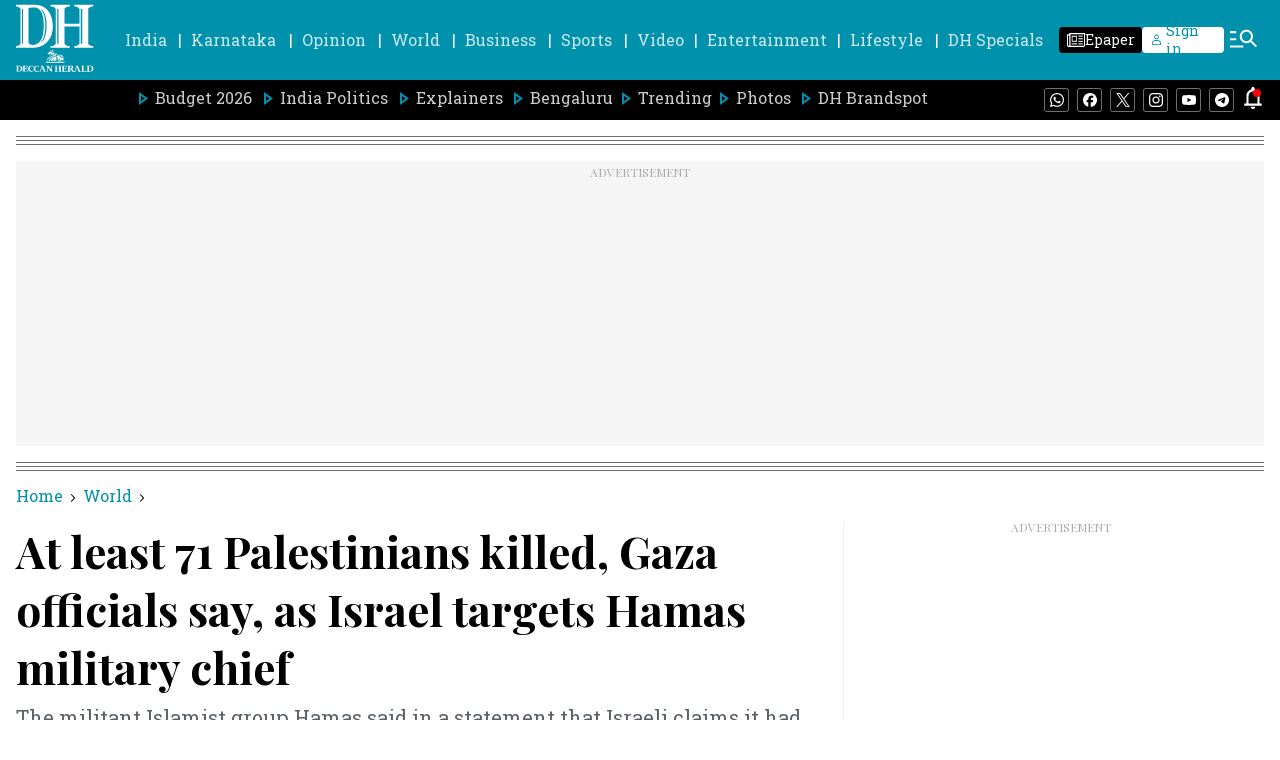

--- FILE ---
content_type: text/html; charset=utf-8
request_url: https://www.google.com/recaptcha/api2/aframe
body_size: 267
content:
<!DOCTYPE HTML><html><head><meta http-equiv="content-type" content="text/html; charset=UTF-8"></head><body><script nonce="WAMQnc3rOlxsLkwVdex9IQ">/** Anti-fraud and anti-abuse applications only. See google.com/recaptcha */ try{var clients={'sodar':'https://pagead2.googlesyndication.com/pagead/sodar?'};window.addEventListener("message",function(a){try{if(a.source===window.parent){var b=JSON.parse(a.data);var c=clients[b['id']];if(c){var d=document.createElement('img');d.src=c+b['params']+'&rc='+(localStorage.getItem("rc::a")?sessionStorage.getItem("rc::b"):"");window.document.body.appendChild(d);sessionStorage.setItem("rc::e",parseInt(sessionStorage.getItem("rc::e")||0)+1);localStorage.setItem("rc::h",'1769714812881');}}}catch(b){}});window.parent.postMessage("_grecaptcha_ready", "*");}catch(b){}</script></body></html>

--- FILE ---
content_type: application/javascript; charset=UTF-8
request_url: https://www.deccanherald.com/cdn-cgi/challenge-platform/h/b/scripts/jsd/d251aa49a8a3/main.js?
body_size: 8564
content:
window._cf_chl_opt={AKGCx8:'b'};~function(L6,qp,qv,qd,qh,qg,qm,qU,L0,L1){L6=W,function(C,N,Ld,L5,L,e){for(Ld={C:442,N:277,L:317,e:437,O:475,S:504,a:473,H:416,y:355,K:510,Z:301},L5=W,L=C();!![];)try{if(e=-parseInt(L5(Ld.C))/1+parseInt(L5(Ld.N))/2*(-parseInt(L5(Ld.L))/3)+parseInt(L5(Ld.e))/4*(-parseInt(L5(Ld.O))/5)+-parseInt(L5(Ld.S))/6+-parseInt(L5(Ld.a))/7+-parseInt(L5(Ld.H))/8*(-parseInt(L5(Ld.y))/9)+-parseInt(L5(Ld.K))/10*(-parseInt(L5(Ld.Z))/11),e===N)break;else L.push(L.shift())}catch(O){L.push(L.shift())}}(T,700108),qp=this||self,qv=qp[L6(362)],qd=null,qh=qz(),qg=function(rI,ro,rU,rg,rh,rY,rX,LK,N,L,e,O){return rI={C:408,N:349,L:304,e:492,O:297},ro={C:480,N:485,L:455,e:289,O:270,S:499,a:385,H:447,y:307,K:308,Z:336,x:498,B:463,i:307,R:308,V:485,n:290,s:485,M:351,D:339,k:415,F:360,j:397,b:308,P:485,v:364,d:375,l:485,A:374,c:369,G:396,Q:485,f:499,X:405,Y:485,z:455,h:461,J:308,g:461,m:485},rU={C:397},rg={C:451},rh={C:311},rY={C:290,N:311,L:461,e:382,O:441,S:452,a:382,H:441,y:382,K:498,Z:375,x:308,B:498,i:428,R:376,V:302,n:450,s:378,M:308,D:428,k:435,F:339,j:359,b:485,P:302,v:290,d:308,l:485,A:382,c:441,G:498,Q:285,f:494,X:375,Y:308,z:413,h:308,J:397,g:377,m:356,U:290,E:439,o:310,I:451,T0:485,T1:260,T2:372,T3:439,T4:310,T5:270,T6:308,T7:308,T8:405},rX={C:290},LK=L6,N={'KRiVd':LK(rI.C),'EOgXS':function(S,a){return S==a},'Sqhaf':function(S,a){return S<a},'ESDcE':function(S,a){return S>a},'hhRXQ':function(S,a){return a&S},'cXdWb':function(S,a){return S<a},'hFGPi':function(S,a){return S<<a},'cAXXZ':function(S,a){return S-a},'vEBcs':function(S,a){return a|S},'eiyPK':function(S,a){return a&S},'rzMuC':function(S,a){return S==a},'QcncA':LK(rI.N),'LLmbq':function(S,a){return a&S},'cYCOr':function(S,a){return S(a)},'mQWIy':function(S,a){return a!==S},'XrKoZ':function(S,a){return S-a},'eDuaq':function(S,a){return S|a},'VCMOZ':function(S,a){return a==S},'xCXOt':function(S,a){return a|S},'vTljk':function(S,a){return S&a},'jomFk':function(S,a){return a&S},'qlBTX':function(S,a){return S>a},'FnAji':function(S,a){return a===S},'IlPXK':LK(rI.L),'imlez':function(S,a){return S(a)},'SNZmy':function(S,a){return S!=a},'HQgqL':function(S,a){return S(a)},'QIuXD':function(S,a){return S*a},'DrnwT':function(S,a){return a*S},'KIezR':function(S,a){return a&S},'vjjRo':function(S,a){return S==a},'jwPAj':function(S,a){return S*a}},L=String[LK(rI.e)],e={'h':function(S,rf,LZ){return rf={C:365,N:461},LZ=LK,N[LZ(rX.C)](null,S)?'':e.g(S,6,function(a,Lx){return Lx=LZ,N[Lx(rf.C)][Lx(rf.N)](a)})},'g':function(S,H,y,LB,K,Z,x,B,i,R,V,s,M,D,F,j,P,A){if(LB=LK,N[LB(rY.C)](null,S))return'';for(Z={},x={},B='',i=2,R=3,V=2,s=[],M=0,D=0,F=0;F<S[LB(rY.N)];F+=1)if(j=S[LB(rY.L)](F),Object[LB(rY.e)][LB(rY.O)][LB(rY.S)](Z,j)||(Z[j]=R++,x[j]=!0),P=B+j,Object[LB(rY.a)][LB(rY.H)][LB(rY.S)](Z,P))B=P;else{if(Object[LB(rY.y)][LB(rY.O)][LB(rY.S)](x,B)){if(256>B[LB(rY.K)](0)){for(K=0;N[LB(rY.Z)](K,V);M<<=1,D==H-1?(D=0,s[LB(rY.x)](y(M)),M=0):D++,K++);for(A=B[LB(rY.B)](0),K=0;N[LB(rY.i)](8,K);M=M<<1.36|N[LB(rY.R)](A,1),H-1==D?(D=0,s[LB(rY.x)](y(M)),M=0):D++,A>>=1,K++);}else{for(A=1,K=0;N[LB(rY.V)](K,V);M=N[LB(rY.n)](M,1)|A,D==N[LB(rY.s)](H,1)?(D=0,s[LB(rY.M)](y(M)),M=0):D++,A=0,K++);for(A=B[LB(rY.B)](0),K=0;N[LB(rY.D)](16,K);M=N[LB(rY.k)](M<<1,N[LB(rY.F)](A,1)),N[LB(rY.j)](D,H-1)?(D=0,s[LB(rY.M)](y(M)),M=0):D++,A>>=1,K++);}i--,0==i&&(i=Math[LB(rY.b)](2,V),V++),delete x[B]}else for(A=Z[B],K=0;N[LB(rY.P)](K,V);M=N[LB(rY.k)](N[LB(rY.n)](M,1),1&A),N[LB(rY.v)](D,H-1)?(D=0,s[LB(rY.d)](y(M)),M=0):D++,A>>=1,K++);B=(i--,i==0&&(i=Math[LB(rY.l)](2,V),V++),Z[P]=R++,String(j))}if(B!==''){if(Object[LB(rY.A)][LB(rY.c)][LB(rY.S)](x,B)){if(N[LB(rY.D)](256,B[LB(rY.G)](0))){if(LB(rY.Q)===N[LB(rY.f)])return![];else{for(K=0;N[LB(rY.X)](K,V);M<<=1,D==H-1?(D=0,s[LB(rY.Y)](y(M)),M=0):D++,K++);for(A=B[LB(rY.B)](0),K=0;8>K;M=M<<1.79|N[LB(rY.z)](A,1),D==H-1?(D=0,s[LB(rY.h)](N[LB(rY.J)](y,M)),M=0):D++,A>>=1,K++);}}else if(N[LB(rY.g)](LB(rY.m),LB(rY.m)))V=O[S];else{for(A=1,K=0;K<V;M=N[LB(rY.k)](M<<1.87,A),N[LB(rY.U)](D,N[LB(rY.E)](H,1))?(D=0,s[LB(rY.M)](y(M)),M=0):D++,A=0,K++);for(A=B[LB(rY.G)](0),K=0;16>K;M=N[LB(rY.o)](M<<1,A&1),H-1==D?(D=0,s[LB(rY.h)](y(M)),M=0):D++,A>>=1,K++);}i--,N[LB(rY.I)](0,i)&&(i=Math[LB(rY.T0)](2,V),V++),delete x[B]}else for(A=Z[B],K=0;K<V;M=N[LB(rY.T1)](M<<1.69,N[LB(rY.T2)](A,1)),D==N[LB(rY.T3)](H,1)?(D=0,s[LB(rY.M)](y(M)),M=0):D++,A>>=1,K++);i--,i==0&&V++}for(A=2,K=0;K<V;M=N[LB(rY.T4)](M<<1.62,N[LB(rY.T5)](A,1)),D==N[LB(rY.s)](H,1)?(D=0,s[LB(rY.T6)](y(M)),M=0):D++,A>>=1,K++);for(;;)if(M<<=1,D==H-1){s[LB(rY.T7)](y(M));break}else D++;return s[LB(rY.T8)]('')},'j':function(S,rz,Lw){return rz={C:498},Lw=LK,S==null?'':''==S?null:e.i(S[Lw(rh.C)],32768,function(a,Li){return Li=Lw,S[Li(rz.C)](a)})},'i':function(S,H,y,Ln,K,Z,x,B,i,R,V,s,M,D,F,j,P,G,A){for(Ln=LK,K={'rapxo':function(Q,X){return Q<<X},'cJZqP':function(Q,X,LR){return LR=W,N[LR(rg.C)](Q,X)},'pjqmX':function(Q,X){return Q-X},'YNIza':function(Q,X,LV){return LV=W,N[LV(rU.C)](Q,X)},'fOMNH':function(Q,X){return Q&X}},Z=[],x=4,B=4,i=3,R=[],M=y(0),D=H,F=1,V=0;N[Ln(ro.C)](3,V);Z[V]=V,V+=1);for(j=0,P=Math[Ln(ro.N)](2,2),s=1;s!=P;)if(N[Ln(ro.L)](N[Ln(ro.e)],N[Ln(ro.e)]))A=N[Ln(ro.O)](M,D),D>>=1,D==0&&(D=H,M=N[Ln(ro.S)](y,F++)),j|=s*(0<A?1:0),s<<=1;else{for(Y=1,z=0;i<J;P=K[Ln(ro.a)](U,1)|E,K[Ln(ro.H)](o,K[Ln(ro.y)](I,1))?(T0=0,T1[Ln(ro.K)](K[Ln(ro.Z)](T2,T3)),T4=0):T5++,T6=0,H++);for(T7=T8[Ln(ro.x)](0),T9=0;16>TT;TC=TN<<1.03|K[Ln(ro.B)](Tq,1),TL==K[Ln(ro.i)](Tr,1)?(Te=0,TO[Ln(ro.R)](TS(Ta)),TH=0):Ty++,TK>>=1,TW++);}switch(j){case 0:for(j=0,P=Math[Ln(ro.V)](2,8),s=1;s!=P;A=D&M,D>>=1,N[Ln(ro.n)](0,D)&&(D=H,M=y(F++)),j|=(0<A?1:0)*s,s<<=1);G=L(j);break;case 1:for(j=0,P=Math[Ln(ro.s)](2,16),s=1;N[Ln(ro.M)](s,P);A=N[Ln(ro.D)](M,D),D>>=1,D==0&&(D=H,M=N[Ln(ro.k)](y,F++)),j|=N[Ln(ro.F)](0<A?1:0,s),s<<=1);G=N[Ln(ro.j)](L,j);break;case 2:return''}for(V=Z[3]=G,R[Ln(ro.b)](G);;){if(F>S)return'';for(j=0,P=Math[Ln(ro.P)](2,i),s=1;P!=s;A=D&M,D>>=1,D==0&&(D=H,M=y(F++)),j|=N[Ln(ro.v)](N[Ln(ro.d)](0,A)?1:0,s),s<<=1);switch(G=j){case 0:for(j=0,P=Math[Ln(ro.l)](2,8),s=1;P!=s;A=N[Ln(ro.A)](M,D),D>>=1,N[Ln(ro.c)](0,D)&&(D=H,M=y(F++)),j|=N[Ln(ro.G)](0<A?1:0,s),s<<=1);Z[B++]=L(j),G=B-1,x--;break;case 1:for(j=0,P=Math[Ln(ro.Q)](2,16),s=1;s!=P;A=M&D,D>>=1,0==D&&(D=H,M=y(F++)),j|=(0<A?1:0)*s,s<<=1);Z[B++]=N[Ln(ro.f)](L,j),G=B-1,x--;break;case 2:return R[Ln(ro.X)]('')}if(0==x&&(x=Math[Ln(ro.Y)](2,i),i++),Z[G])G=Z[G];else if(N[Ln(ro.z)](G,B))G=V+V[Ln(ro.h)](0);else return null;R[Ln(ro.J)](G),Z[B++]=V+G[Ln(ro.g)](0),x--,V=G,x==0&&(x=Math[Ln(ro.m)](2,i),i++)}}},O={},O[LK(rI.O)]=e.h,O}(),qm={},qm[L6(392)]='o',qm[L6(269)]='s',qm[L6(340)]='u',qm[L6(479)]='z',qm[L6(446)]='n',qm[L6(309)]='I',qm[L6(343)]='b',qU=qm,qp[L6(459)]=function(C,N,L,O,ea,eS,eO,LF,S,y,K,Z,x,B,i){if(ea={C:283,N:368,L:476,e:493,O:316,S:476,a:493,H:335,y:425,K:490,Z:335,x:425,B:421,i:410,R:388,V:311,n:502,s:361,M:327,D:312,k:387,F:291,j:348},eS={C:346,N:311,L:291,e:432},eO={C:382,N:441,L:452,e:308},LF=L6,S={'qcmda':function(R,V){return R+V},'aVffD':function(R,V){return R===V},'ZyDPK':function(R,V){return R(V)},'JCyjM':function(R,V){return R<V},'pmveL':function(R,V,s,M){return R(V,s,M)},'PkFDz':function(R,V){return R(V)},'ycJTj':function(R,V){return R===V},'ohxhU':function(R,V,s){return R(V,s)}},S[LF(ea.C)](null,N)||N===void 0)return O;for(y=S[LF(ea.N)](qI,N),C[LF(ea.L)][LF(ea.e)]&&(y=y[LF(ea.O)](C[LF(ea.S)][LF(ea.a)](N))),y=C[LF(ea.H)][LF(ea.y)]&&C[LF(ea.K)]?C[LF(ea.Z)][LF(ea.x)](new C[(LF(ea.K))](y)):function(R,Lj,V){for(Lj=LF,R[Lj(eS.C)](),V=0;V<R[Lj(eS.N)];R[V]===R[S[Lj(eS.L)](V,1)]?R[Lj(eS.e)](V+1,1):V+=1);return R}(y),K='nAsAaAb'.split('A'),K=K[LF(ea.B)][LF(ea.i)](K),Z=0;S[LF(ea.R)](Z,y[LF(ea.V)]);x=y[Z],B=S[LF(ea.n)](qo,C,N,x),S[LF(ea.s)](K,B)?(i=S[LF(ea.M)]('s',B)&&!C[LF(ea.D)](N[x]),LF(ea.k)===L+x?H(L+x,B):i||H(S[LF(ea.F)](L,x),N[x])):S[LF(ea.j)](H,L+x,B),Z++);return O;function H(R,V,Lk){Lk=W,Object[Lk(eO.C)][Lk(eO.N)][Lk(eO.L)](O,V)||(O[V]=[]),O[V][Lk(eO.e)](R)}},L0=L6(326)[L6(306)](';'),L1=L0[L6(421)][L6(410)](L0),qp[L6(438)]=function(C,N,ey,Lb,L,O,S,H){for(ey={C:273,N:311,L:311,e:418,O:308,S:287},Lb=L6,L=Object[Lb(ey.C)](N),O=0;O<L[Lb(ey.N)];O++)if(S=L[O],'f'===S&&(S='N'),C[S]){for(H=0;H<N[L[O]][Lb(ey.L)];-1===C[S][Lb(ey.e)](N[L[O]][H])&&(L1(N[L[O]][H])||C[S][Lb(ey.O)]('o.'+N[L[O]][H])),H++);}else C[S]=N[L[O]][Lb(ey.S)](function(y){return'o.'+y})},L3();function qJ(S,a,ra,Ly,H,y,K,Z,x,B,i,R,V,n,s,M){if(ra={C:448,N:464,L:472,e:263,O:412,S:458,a:471,H:424,y:347,K:315,Z:271,x:323,B:306,i:445,R:495,V:419,n:281,s:419,M:281,D:371,k:419,F:371,j:330,b:419,P:470,v:466,d:497,l:460,A:331,c:448,G:440,Q:297,f:300,X:472,Y:279,z:458,h:419,J:320,g:467,m:424,U:478,E:512},Ly=L6,H={},H[Ly(ra.C)]=Ly(ra.N),H[Ly(ra.L)]=Ly(ra.e),H[Ly(ra.O)]=function(D,k){return D+k},H[Ly(ra.S)]=Ly(ra.a),H[Ly(ra.H)]=Ly(ra.y),y=H,!qQ(0))return![];Z=(K={},K[Ly(ra.K)]=S,K[Ly(ra.Z)]=a,K);try{for(x=Ly(ra.x)[Ly(ra.B)]('|'),B=0;!![];){switch(x[B++]){case'0':M[Ly(ra.i)]=2500;continue;case'1':R=(i={},i[Ly(ra.R)]=qp[Ly(ra.V)][Ly(ra.R)],i[Ly(ra.n)]=qp[Ly(ra.s)][Ly(ra.M)],i[Ly(ra.D)]=qp[Ly(ra.k)][Ly(ra.F)],i[Ly(ra.j)]=qp[Ly(ra.b)][Ly(ra.P)],i[Ly(ra.v)]=qh,i);continue;case'2':V={},V[Ly(ra.d)]=Z,V[Ly(ra.l)]=R,V[Ly(ra.A)]=y[Ly(ra.c)],M[Ly(ra.G)](qg[Ly(ra.Q)](V));continue;case'3':M[Ly(ra.f)](y[Ly(ra.X)],n);continue;case'4':M[Ly(ra.Y)]=function(){};continue;case'5':n=y[Ly(ra.O)](y[Ly(ra.z)],qp[Ly(ra.h)][Ly(ra.J)])+Ly(ra.g)+s.r+y[Ly(ra.m)];continue;case'6':s=qp[Ly(ra.U)];continue;case'7':M=new qp[(Ly(ra.E))]();continue}break}}catch(D){}}function qz(re,LH){return re={C:293},LH=L6,crypto&&crypto[LH(re.C)]?crypto[LH(re.C)]():''}function qc(LJ,LT,C){return LJ={C:429},LT=L6,C={'Ctnia':function(N){return N()}},C[LT(LJ.C)](qA)!==null}function qf(r0,LN,C){return r0={C:478,N:398},LN=L6,C=qp[LN(r0.C)],Math[LN(r0.N)](+atob(C.t))}function qA(Lz,L9,N,L,e,O){return Lz={C:358,N:478,L:446},L9=L6,N={},N[L9(Lz.C)]=function(S,a){return S!==a},L=N,e=qp[L9(Lz.N)],!e?null:(O=e.i,L[L9(Lz.C)](typeof O,L9(Lz.L))||O<30)?null:O}function T(eb){return eb='removeChild,dYGSg,TgrgI,loading,display: none,Function,join,stringify,now,g7tbQA-rkJ8VcyxiChMjfnmIqNdTS16RvePZFG4UDX2BwWKou9pL3H+0YO$5zlaEs,iframe,bind,XnmZZ,jFknp,LLmbq,yRInD,HQgqL,8onLWdt,CHjxA,indexOf,_cf_chl_opt,createElement,includes,DrDJL,cloudflare-invisible,jmByQ,from,dsExD,appendChild,ESDcE,Ctnia,kzaQi,XhLlj,splice,ZcVQZ,random,vEBcs,ZocYf,12MbrWSP,rxvNi8,XrKoZ,send,hasOwnProperty,931064sRwGiE,onreadystatechange,TNOmF,timeout,number,cJZqP,FNmFq,BVyUG,hFGPi,VCMOZ,call,4|3|2|0|1,api,FnAji,DozpY,XLPER,QsSPM,pRIb1,chctx,charAt,rapol,fOMNH,jsd,addEventListener,JBxy9,/b/ov1/0.4585400817430757:1769711233:UcVrDrDIuo6R9Apd3jZS5U3qGvO3PdRWlcQcRrNyStE/,contentDocument,onload,aUjz8,/cdn-cgi/challenge-platform/h/,DGwRu,8386623eKZYIC,twoHD,533850efnvQB,Object,EEowt,__CF$cv$params,symbol,qlBTX,detail,contentWindow,PMVFF,xhr-error,pow,status,error on cf_chl_props,NVXja,bpVHs,Set,UJfnE,fromCharCode,getOwnPropertyNames,QcncA,CnwA5,KUmJh,errorInfoObject,charCodeAt,imlez,OCyiI,NQZGu,pmveL,AdpUf,1693128vvhjMA,aajZT,body,[native code],Vbguo,BXssx,20aFEyPc,lcbXr,XMLHttpRequest,xmMSQ,xCXOt,DoqrT,XhdMX,POST,9|10|8|7|0|4|2|5|3|1|6,bLxOt,onerror,clientInformation,whJku,string,jomFk,TYlZ6,success,keys,GiKjd,EtjCC,iQxqy,384368MLTBue,dCwtT,ontimeout,ROCpf,SSTpq3,vNFXE,aVffD,xDOux,hBTYe,fCGYe,map,qUbYi,IlPXK,EOgXS,qcmda,toString,randomUUID,href,function,JclIY,uophXdPusUGA,postMessage,vbsbx,open,23479973gvDqwc,cXdWb,readyState,tCkEn,tabIndex,split,pjqmX,push,bigint,eDuaq,length,isNaN,iAUaq,VdPOY,AdeF3,concat,21JNhwff,CQWby,location,AKGCx8,bbaQI,JwdHC,6|5|7|3|0|4|1|2,RYkFk,event,_cf_chl_opt;JJgc4;PJAn2;kJOnV9;IWJi4;OHeaY1;DqMg0;FKmRv9;LpvFx1;cAdz2;PqBHf2;nFZCC5;ddwW5;pRIb1;rxvNi8;RrrrA2;erHi9,ycJTj,gDltV,log,pkLOA2,source,ftyLE,OVjKZ,GNSKR,Array,YNIza,/jsd/oneshot/d251aa49a8a3/0.4585400817430757:1769711233:UcVrDrDIuo6R9Apd3jZS5U3qGvO3PdRWlcQcRrNyStE/,sid,eiyPK,undefined,qrKrQ,http-code:,boolean,TVRey,vKWNr,sort,/invisible/jsd,ohxhU,wyvJi,navigator,SNZmy,PQvHx,fcxms,eAijE,4571649VvNtwY,hhCsl,style,seBBY,rzMuC,QIuXD,PkFDz,document,isArray,DrnwT,KRiVd,catch,JKYze,ZyDPK,vjjRo,DkjrR,LRmiB4,vTljk,GTZPS,KIezR,Sqhaf,hhRXQ,mQWIy,cAXXZ,xNyGh,vAGZV,BMMAj,prototype,UJPbO,error,rapxo,parent,d.cookie,JCyjM,QNAQR,0|3|2|1|4,jPBbl,object,zaLGn,getPrototypeOf,DOMContentLoaded,jwPAj,cYCOr,floor'.split(','),T=function(){return eb},T()}function ql(C,LX,Lf,L7,N,L){LX={C:417,N:295,L:487,e:280,O:288,S:431,a:422},Lf={C:313,N:393,L:352,e:383},L7=L6,N={'iAUaq':function(e,O){return e!==O},'zaLGn':L7(LX.C),'PQvHx':L7(LX.N),'UJPbO':function(e){return e()},'ROCpf':function(e){return e()},'qUbYi':function(e,O,S){return e(O,S)},'XhLlj':function(e,O,S){return e(O,S)},'DrDJL':L7(LX.L)},L=N[L7(LX.e)](L2),N[L7(LX.O)](qY,L.r,function(e,L8){if(L8=L7,N[L8(Lf.C)](N[L8(Lf.N)],N[L8(Lf.N)]))return;else typeof C===N[L8(Lf.L)]&&C(e),N[L8(Lf.e)](qG)}),L.e&&N[L7(LX.S)](qJ,N[L7(LX.a)],L.e)}function qX(r3,Lq,N,L,e,O,S,a,H){for(r3={C:332,N:453,L:345,e:411,O:306,S:345,a:398,H:407},Lq=L6,N={},N[Lq(r3.C)]=Lq(r3.N),N[Lq(r3.L)]=function(K,Z){return K>Z},N[Lq(r3.e)]=function(K,Z){return K/Z},L=N,e=L[Lq(r3.C)][Lq(r3.O)]('|'),O=0;!![];){switch(e[O++]){case'0':if(L[Lq(r3.S)](S-a,H))return![];continue;case'1':return!![];case'2':S=Math[Lq(r3.a)](L[Lq(r3.e)](Date[Lq(r3.H)](),1e3));continue;case'3':a=qf();continue;case'4':H=3600;continue}break}}function qE(N,L,e0,Ls,e,O){return e0={C:284,N:507,L:404,e:404,O:382,S:292,a:452,H:418,y:284},Ls=L6,e={},e[Ls(e0.C)]=Ls(e0.N),O=e,L instanceof N[Ls(e0.L)]&&0<N[Ls(e0.e)][Ls(e0.O)][Ls(e0.S)][Ls(e0.a)](L)[Ls(e0.H)](O[Ls(e0.y)])}function qG(LE,LW,C,N){if(LE={C:491,N:508,L:456,e:457,O:328,S:436},LW=L6,C={'DozpY':function(L){return L()},'XLPER':LW(LE.C),'gDltV':LW(LE.N),'ZocYf':function(L,e){return L(e)}},N=C[LW(LE.L)](qA),null===N)return C[LW(LE.e)]!==C[LW(LE.O)]?void 0:null;qd=(qd&&C[LW(LE.S)](clearTimeout,qd),setTimeout(function(){ql()},1e3*N))}function L4(e,O,ej,Lv,S,a,H,y){if(ej={C:262,N:454,L:272,e:262,O:296,S:503,a:331,H:423,y:338,K:325,Z:272,x:386,B:298,i:331,R:423,V:338,n:325,s:384,M:481,D:386,k:298},Lv=L6,S={},S[Lv(ej.C)]=function(K,Z){return K!==Z},a=S,!e[Lv(ej.N)])return;if(O===Lv(ej.L)){if(a[Lv(ej.e)](Lv(ej.O),Lv(ej.S)))H={},H[Lv(ej.a)]=Lv(ej.H),H[Lv(ej.y)]=e.r,H[Lv(ej.K)]=Lv(ej.Z),qp[Lv(ej.x)][Lv(ej.B)](H,'*');else return}else y={},y[Lv(ej.i)]=Lv(ej.R),y[Lv(ej.V)]=e.r,y[Lv(ej.n)]=Lv(ej.s),y[Lv(ej.M)]=O,qp[Lv(ej.D)][Lv(ej.k)](y,'*')}function qI(C,e9,LD,N){for(e9={C:316,N:273,L:394},LD=L6,N=[];C!==null;N=N[LD(e9.C)](Object[LD(e9.N)](C)),C=Object[LD(e9.L)](C));return N}function qY(C,N,rr,rL,rq,rC,rW,LL,L,e,O,S){rr={C:444,N:341,L:445,e:318,O:272,S:471,a:478,H:329,y:419,K:512,Z:300,x:263,B:282,i:419,R:320,V:337,n:454,s:274,M:373,D:449,k:445,F:279,j:469,b:266,P:319,v:294,d:440,l:297,A:406},rL={C:484},rq={C:408,N:486,L:344,e:486,O:500,S:265,a:501,H:488,y:353,K:334,Z:342},rC={C:414},rW={C:314,N:507,L:433,e:379,O:496,S:404,a:404,H:382,y:292,K:452,Z:418,x:314,B:276,i:489},LL=L6,L={'BVyUG':function(a,H){return a(H)},'ZcVQZ':function(a,H){return H===a},'xNyGh':LL(rr.C),'KUmJh':LL(rr.N),'iQxqy':function(a,H){return a(H)},'bpVHs':LL(rr.L),'yRInD':function(a,H){return a==H},'TVRey':function(a,H){return a<H},'OCyiI':function(a,H){return H!==a},'NQZGu':LL(rr.e),'NVXja':LL(rr.O),'GNSKR':function(a,H){return a+H},'vNFXE':LL(rr.S)},e=qp[LL(rr.a)],console[LL(rr.H)](qp[LL(rr.y)]),O=new qp[(LL(rr.K))](),O[LL(rr.Z)](LL(rr.x),L[LL(rr.B)]+qp[LL(rr.i)][LL(rr.R)]+LL(rr.V)+e.r),e[LL(rr.n)]&&(LL(rr.s)===LL(rr.M)?L[LL(rr.D)](L,e):(O[LL(rr.k)]=5e3,O[LL(rr.F)]=function(Lr,H,y){if(Lr=LL,H={},H[Lr(rW.C)]=Lr(rW.N),y=H,L[Lr(rW.L)](L[Lr(rW.e)],L[Lr(rW.O)]))return O instanceof S[Lr(rW.S)]&&0<a[Lr(rW.a)][Lr(rW.H)][Lr(rW.y)][Lr(rW.K)](H)[Lr(rW.Z)](y[Lr(rW.x)]);else L[Lr(rW.B)](N,L[Lr(rW.i)])})),O[LL(rr.j)]=function(rN,Le,H){if(rN={C:367,N:461},Le=LL,H={'JKYze':Le(rq.C),'fcxms':function(K,Z,LO){return LO=Le,L[LO(rC.C)](K,Z)}},O[Le(rq.N)]>=200&&L[Le(rq.L)](O[Le(rq.e)],300)){if(L[Le(rq.O)](Le(rq.S),L[Le(rq.a)]))N(L[Le(rq.H)]);else return H[Le(rq.y)](null,e)?'':O.g(S,6,function(K,LS){return LS=Le,H[LS(rN.C)][LS(rN.N)](K)})}else N(L[Le(rq.K)](Le(rq.Z),O[Le(rq.e)]))},O[LL(rr.b)]=function(La){La=LL,N(La(rL.C))},S={'t':qf(),'lhr':qv[LL(rr.P)]&&qv[LL(rr.P)][LL(rr.v)]?qv[LL(rr.P)][LL(rr.v)]:'','api':e[LL(rr.n)]?!![]:![],'c':qc(),'payload':C},O[LL(rr.d)](qg[LL(rr.l)](JSON[LL(rr.A)](S)))}function qQ(N,LI,LC,L,e){return LI={C:299,N:434},LC=L6,L={},L[LC(LI.C)]=function(O,S){return O<S},e=L,e[LC(LI.C)](Math[LC(LI.N)](),N)}function L3(ek,eD,es,Lu,C,N,L,e,O){if(ek={C:487,N:402,L:511,e:478,O:278,S:426,a:321,H:474,y:391,K:303,Z:333,x:465,B:395,i:443},eD={C:303,N:513,L:443,e:261},es={C:261,N:286},Lu=L6,C={'bbaQI':function(S,a,H){return S(a,H)},'twoHD':Lu(ek.C),'DoqrT':function(S){return S()},'fCGYe':function(S,a){return S(a)},'xmMSQ':Lu(ek.N),'dCwtT':function(S,a){return a===S},'dsExD':Lu(ek.L),'jPBbl':function(S,a){return a!==S},'OVjKZ':function(S){return S()}},N=qp[Lu(ek.e)],!N)return;if(!qX()){if(C[Lu(ek.O)](C[Lu(ek.S)],C[Lu(ek.S)]))return;else C[Lu(ek.a)](L,C[Lu(ek.H)],e.e)}(L=![],e=function(Lt){if(Lt=Lu,!L){if(L=!![],!C[Lt(es.C)](qX))return;C[Lt(es.N)](ql,function(a){L4(N,a)})}},C[Lu(ek.y)](qv[Lu(ek.K)],Lu(ek.N)))?C[Lu(ek.Z)](e):qp[Lu(ek.x)]?qv[Lu(ek.x)](Lu(ek.B),e):(O=qv[Lu(ek.i)]||function(){},qv[Lu(ek.i)]=function(Lp){Lp=Lu,O(),qv[Lp(eD.C)]!==C[Lp(eD.N)]&&(qv[Lp(eD.L)]=O,C[Lp(eD.e)](e))})}function W(C,N,q,L){return C=C-260,q=T(),L=q[C],L}function qo(N,L,e,e8,LM,O,S,H,Z,x,B,i,y){S=(e8={C:275,N:477,L:505,e:370,O:401,S:381,a:268,H:430,y:354,K:324,Z:380,x:295,B:477,i:509,R:505,V:390,n:306,s:478,M:446,D:401,k:392,F:381,j:322,b:275,P:434,v:430,d:366,l:335,A:363,c:324},LM=L6,O={},O[LM(e8.C)]=function(K,Z){return K<Z},O[LM(e8.N)]=function(K,Z){return K!==Z},O[LM(e8.L)]=LM(e8.e),O[LM(e8.O)]=function(K,Z){return K==Z},O[LM(e8.S)]=LM(e8.a),O[LM(e8.H)]=function(K,Z){return Z==K},O[LM(e8.y)]=function(K,Z){return Z===K},O[LM(e8.K)]=function(K,Z){return Z===K},O[LM(e8.Z)]=LM(e8.x),O);try{if(S[LM(e8.B)](LM(e8.i),S[LM(e8.R)]))H=L[e];else for(Z=LM(e8.V)[LM(e8.n)]('|'),x=0;!![];){switch(Z[x++]){case'0':B=N[LM(e8.s)];continue;case'1':if(typeof i!==LM(e8.M)||i<30)return null;continue;case'2':i=B.i;continue;case'3':if(!B)return null;continue;case'4':return i}break}}catch(Z){return'i'}if(null==H)return H===void 0?'u':'x';if(S[LM(e8.D)](LM(e8.k),typeof H)){if(S[LM(e8.F)]===LM(e8.j))return S[LM(e8.b)](L[LM(e8.P)](),e);else try{if(S[LM(e8.v)](LM(e8.x),typeof H[LM(e8.d)]))return H[LM(e8.d)](function(){}),'p'}catch(B){}}return N[LM(e8.l)][LM(e8.A)](H)?'a':S[LM(e8.y)](H,N[LM(e8.l)])?'D':!0===H?'T':S[LM(e8.c)](!1,H)?'F':(y=typeof H,S[LM(e8.Z)]==y?qE(N,H)?'N':'f':qU[y]||'?')}function L2(eZ,LP,L,O,S,a,H,y,K,Z){L=(eZ={C:264,N:468,L:267,e:400,O:306,S:482,a:506,H:399,y:462,K:389,Z:483,x:350,B:427,i:305,R:420,V:409,n:357,s:403},LP=L6,{'dYGSg':LP(eZ.C),'rapol':function(x,B,i,R,V){return x(B,i,R,V)},'QNAQR':LP(eZ.N),'PMVFF':LP(eZ.L)});try{for(O=L[LP(eZ.e)][LP(eZ.O)]('|'),S=0;!![];){switch(O[S++]){case'0':a=K[LP(eZ.S)];continue;case'1':qv[LP(eZ.a)][LP(eZ.H)](K);continue;case'2':H=pRIb1(a,a,'',H);continue;case'3':H=L[LP(eZ.y)](pRIb1,a,K[L[LP(eZ.K)]],'d.',H);continue;case'4':H={};continue;case'5':H=pRIb1(a,a[L[LP(eZ.Z)]]||a[LP(eZ.x)],'n.',H);continue;case'6':return y={},y.r=H,y.e=null,y;case'7':qv[LP(eZ.a)][LP(eZ.B)](K);continue;case'8':K[LP(eZ.i)]='-1';continue;case'9':K=qv[LP(eZ.R)](LP(eZ.V));continue;case'10':K[LP(eZ.n)]=LP(eZ.s);continue}break}}catch(x){return Z={},Z.r={},Z.e=x,Z}}}()

--- FILE ---
content_type: text/javascript; charset=utf-8
request_url: https://comment.deccanherald.com/api/story/count.js?callback=CoralCount.setCount&id=afed50a6-e2c5-4402-a758-5c1544f2ee27&ref=aHR0cHM6Ly93d3cuZGVjY2FuaGVyYWxkLmNvbS93b3JsZC9nYXphLWhlYWx0aC1taW5pc3RyeS1zYXlzLWF0LWxlYXN0LTcxLXBhbGVzdGluaWFucy1raWxsZWQtaW4taXNyYWVsaS1hdHRhY2staW4ta2hhbi15b3VuaXMtMzEwNDQ1NQ%3D%3D&url=https%3A%2F%2Fwww.deccanherald.com%2Fworld%2Fgaza-health-ministry-says-at-least-71-palestinians-killed-in-israeli-attack-in-khan-younis-3104455
body_size: 295
content:
/**/ typeof CoralCount.setCount === 'function' && CoralCount.setCount({"ref":"aHR0cHM6Ly93d3cuZGVjY2FuaGVyYWxkLmNvbS93b3JsZC9nYXphLWhlYWx0aC1taW5pc3RyeS1zYXlzLWF0LWxlYXN0LTcxLXBhbGVzdGluaWFucy1raWxsZWQtaW4taXNyYWVsaS1hdHRhY2staW4ta2hhbi15b3VuaXMtMzEwNDQ1NQ==","countHtml":"<span class=\"coral-count-number\">COMMENT_COUNT</span>","textHtml":"<span class=\"coral-count-text\">Comments</span>","count":0,"id":null});

--- FILE ---
content_type: application/javascript; charset=utf-8
request_url: https://fundingchoicesmessages.google.com/f/AGSKWxVG_SJ533FdQDEPMNIQ8UDgXsgGawyabl56LTNkz0uM9d1ASVMEeRN5THR6t4DGoLgjSp1LVn8VG2ORK7VM0pB3eljIAtA0tKBBFtapCfp_TlUh_jkjW44xgjN3Ke3_fnkMWFXrofogBhfbFZDYP8josLX6IIbdxZ2TPJCLv5cegJjkzw4cHriCYVHh/_/ad-amz._widget_ad./adsame./ad_area._730_440.
body_size: -1283
content:
window['500dd19e-baf3-4287-bcb8-b2ac39047c0a'] = true;